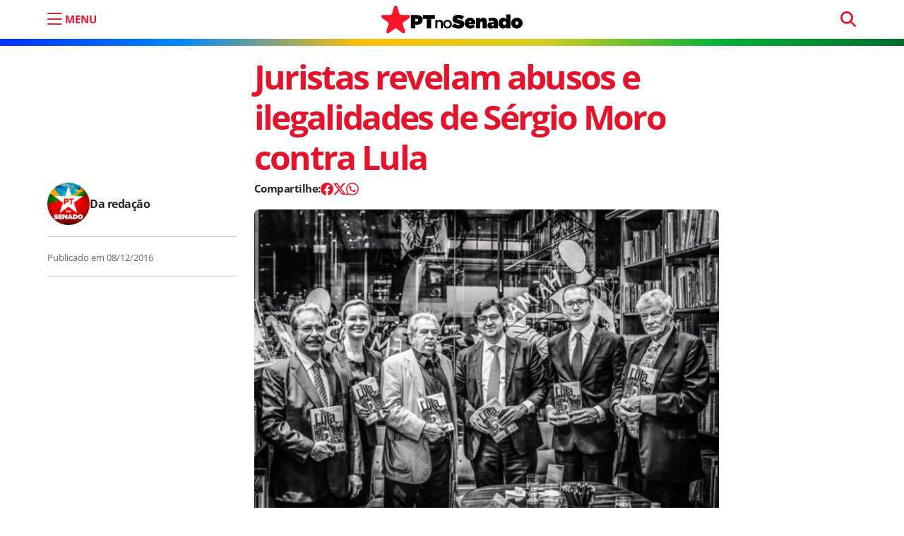

--- FILE ---
content_type: text/html; charset=UTF-8
request_url: https://ptnosenado.org.br/juristas-revelam-abusos-e-ilegalidades-de-sergio-moro-contra-lula/
body_size: 15208
content:
<!doctype html><html lang="pt-BR"><head>  <script>(function(w,d,s,l,i){w[l]=w[l]||[];w[l].push({'gtm.start':new Date().getTime(),event:'gtm.js'});var f=d.getElementsByTagName(s)[0],j=d.createElement(s),dl=l!='dataLayer'?'&l='+l:'';j.async=true;j.src='https://www.googletagmanager.com/gtm.js?id='+i+dl;f.parentNode.insertBefore(j,f);})(window,document,'script','dataLayer','GTM-5D6JN43X');</script>    <script async src="https://www.googletagmanager.com/gtag/js?id=UA-121069802-1"></script> <script>window.dataLayer=window.dataLayer||[];function gtag(){dataLayer.push(arguments);}
gtag('js',new Date());gtag('config','UA-121069802-1');</script> <meta charset="UTF-8"><meta name="viewport" content="width=device-width, initial-scale=1"><link rel="profile" href="https://gmpg.org/xfn/11"><meta name="google-site-verification" content="vwd_C4jdB2jNfHdxKjgy1X2RNH9dYzLkR-ePvHSiwic" /><meta name="msapplication-TileColor" content="#e4142c"><meta name="theme-color" content="#e4142c"><link rel="apple-touch-icon" sizes="180x180" href="https://ptnosenado.org.br/wp-content/themes/pt-senado-2025-v2/img/favicon/apple-touch-icon.png"><link rel="icon" type="image/png" sizes="32x32" href="https://ptnosenado.org.br/wp-content/themes/pt-senado-2025-v2/img/favicon/favicon-32x32.png"><link rel="icon" type="image/png" sizes="16x16" href="https://ptnosenado.org.br/wp-content/themes/pt-senado-2025-v2/img/favicon/favicon-16x16.png"><link rel="manifest" href="https://ptnosenado.org.br/wp-content/themes/pt-senado-2025-v2/img/favicon/site.webmanifest"><link rel="mask-icon" href="https://ptnosenado.org.br/wp-content/themes/pt-senado-2025-v2/img/favicon/safari-pinned-tab.svg" color="#0d6efd"><meta name="msapplication-TileColor" content="#ffffff"><meta name="theme-color" content="#ffffff"><meta name='robots' content='index, follow, max-image-preview:large, max-snippet:-1, max-video-preview:-1' /><title>Juristas revelam abusos e ilegalidades de Sérgio Moro contra Lula</title><link rel="canonical" href="https://ptnosenado.org.br/juristas-revelam-abusos-e-ilegalidades-de-sergio-moro-contra-lula/" /><meta property="og:locale" content="pt_BR" /><meta property="og:type" content="article" /><meta property="og:title" content="Juristas revelam abusos e ilegalidades de Sérgio Moro contra Lula" /><meta property="og:description" content="Foto: Ricardo Stuckert A perseguição judicial contra o ex-presidente Luiz Inácio Lula da Silva é tema do livro “O caso..." /><meta property="og:url" content="https://ptnosenado.org.br/juristas-revelam-abusos-e-ilegalidades-de-sergio-moro-contra-lula/" /><meta property="og:site_name" content="PT no Senado" /><meta property="article:publisher" content="https://www.facebook.com/PTnoSenado/" /><meta property="article:published_time" content="2016-12-08T13:36:27+00:00" /><meta property="og:image" content="https://ptnosenado.org.br/wp-content/uploads/2016/12/livro-lula.jpg" /><meta property="og:image:width" content="675" /><meta property="og:image:height" content="450" /><meta property="og:image:type" content="image/jpeg" /><meta name="author" content="Da redação" /><meta name="twitter:card" content="summary_large_image" /><meta name="twitter:creator" content="@PTnoSenado" /><meta name="twitter:site" content="@PTnoSenado" /> <script type="application/ld+json" class="yoast-schema-graph">{"@context":"https://schema.org","@graph":[{"@type":"Article","@id":"https://ptnosenado.org.br/juristas-revelam-abusos-e-ilegalidades-de-sergio-moro-contra-lula/#article","isPartOf":{"@id":"https://ptnosenado.org.br/juristas-revelam-abusos-e-ilegalidades-de-sergio-moro-contra-lula/"},"author":{"name":"Da redação","@id":"https://ptnosenado.org.br/#/schema/person/c146879e4c9af74464399b8cc77465c9"},"headline":"Juristas revelam abusos e ilegalidades de Sérgio Moro contra Lula","datePublished":"2016-12-08T13:36:27+00:00","mainEntityOfPage":{"@id":"https://ptnosenado.org.br/juristas-revelam-abusos-e-ilegalidades-de-sergio-moro-contra-lula/"},"wordCount":1260,"commentCount":0,"publisher":{"@id":"https://ptnosenado.org.br/#organization"},"image":{"@id":"https://ptnosenado.org.br/juristas-revelam-abusos-e-ilegalidades-de-sergio-moro-contra-lula/#primaryimage"},"thumbnailUrl":"https://ptnosenado.org.br/wp-content/uploads/2016/12/livro-lula.jpg","articleSection":["Últimas"],"inLanguage":"pt-BR","potentialAction":[{"@type":"CommentAction","name":"Comment","target":["https://ptnosenado.org.br/juristas-revelam-abusos-e-ilegalidades-de-sergio-moro-contra-lula/#respond"]}]},{"@type":"WebPage","@id":"https://ptnosenado.org.br/juristas-revelam-abusos-e-ilegalidades-de-sergio-moro-contra-lula/","url":"https://ptnosenado.org.br/juristas-revelam-abusos-e-ilegalidades-de-sergio-moro-contra-lula/","name":"Juristas revelam abusos e ilegalidades de Sérgio Moro contra Lula","isPartOf":{"@id":"https://ptnosenado.org.br/#website"},"primaryImageOfPage":{"@id":"https://ptnosenado.org.br/juristas-revelam-abusos-e-ilegalidades-de-sergio-moro-contra-lula/#primaryimage"},"image":{"@id":"https://ptnosenado.org.br/juristas-revelam-abusos-e-ilegalidades-de-sergio-moro-contra-lula/#primaryimage"},"thumbnailUrl":"https://ptnosenado.org.br/wp-content/uploads/2016/12/livro-lula.jpg","datePublished":"2016-12-08T13:36:27+00:00","breadcrumb":{"@id":"https://ptnosenado.org.br/juristas-revelam-abusos-e-ilegalidades-de-sergio-moro-contra-lula/#breadcrumb"},"inLanguage":"pt-BR","potentialAction":[{"@type":"ReadAction","target":["https://ptnosenado.org.br/juristas-revelam-abusos-e-ilegalidades-de-sergio-moro-contra-lula/"]}]},{"@type":"ImageObject","inLanguage":"pt-BR","@id":"https://ptnosenado.org.br/juristas-revelam-abusos-e-ilegalidades-de-sergio-moro-contra-lula/#primaryimage","url":"https://ptnosenado.org.br/wp-content/uploads/2016/12/livro-lula.jpg","contentUrl":"https://ptnosenado.org.br/wp-content/uploads/2016/12/livro-lula.jpg","width":675,"height":450,"caption":"livro-lula"},{"@type":"BreadcrumbList","@id":"https://ptnosenado.org.br/juristas-revelam-abusos-e-ilegalidades-de-sergio-moro-contra-lula/#breadcrumb","itemListElement":[{"@type":"ListItem","position":1,"name":"Início","item":"https://ptnosenado.org.br/"},{"@type":"ListItem","position":2,"name":"Juristas revelam abusos e ilegalidades de Sérgio Moro contra Lula"}]},{"@type":"WebSite","@id":"https://ptnosenado.org.br/#website","url":"https://ptnosenado.org.br/","name":"PT no Senado","description":"O website do PT no Senado","publisher":{"@id":"https://ptnosenado.org.br/#organization"},"potentialAction":[{"@type":"SearchAction","target":{"@type":"EntryPoint","urlTemplate":"https://ptnosenado.org.br/?s={search_term_string}"},"query-input":{"@type":"PropertyValueSpecification","valueRequired":true,"valueName":"search_term_string"}}],"inLanguage":"pt-BR"},{"@type":"Organization","@id":"https://ptnosenado.org.br/#organization","name":"PT no Senado","url":"https://ptnosenado.org.br/","logo":{"@type":"ImageObject","inLanguage":"pt-BR","@id":"https://ptnosenado.org.br/#/schema/logo/image/","url":"https://ptnosenado.org.br/wp-content/uploads/2018/05/ptnosenado_perfil.png","contentUrl":"https://ptnosenado.org.br/wp-content/uploads/2018/05/ptnosenado_perfil.png","width":200,"height":200,"caption":"PT no Senado"},"image":{"@id":"https://ptnosenado.org.br/#/schema/logo/image/"},"sameAs":["https://www.facebook.com/PTnoSenado/","https://x.com/PTnoSenado","https://www.instagram.com/ptnosenado/","https://www.youtube.com/user/lidptsenado","https://www.twitter.com/ptnosenado/"]},{"@type":"Person","@id":"https://ptnosenado.org.br/#/schema/person/c146879e4c9af74464399b8cc77465c9","name":"Da redação","url":"https://ptnosenado.org.br/author/ptsen/"}]}</script> <link rel="alternate" type="application/rss+xml" title="Feed para PT no Senado &raquo;" href="https://ptnosenado.org.br/feed/" /><link rel="alternate" title="oEmbed (JSON)" type="application/json+oembed" href="https://ptnosenado.org.br/wp-json/oembed/1.0/embed?url=https%3A%2F%2Fptnosenado.org.br%2Fjuristas-revelam-abusos-e-ilegalidades-de-sergio-moro-contra-lula%2F" /><link rel="alternate" title="oEmbed (XML)" type="text/xml+oembed" href="https://ptnosenado.org.br/wp-json/oembed/1.0/embed?url=https%3A%2F%2Fptnosenado.org.br%2Fjuristas-revelam-abusos-e-ilegalidades-de-sergio-moro-contra-lula%2F&#038;format=xml" /><style id='wp-img-auto-sizes-contain-inline-css'>img:is([sizes=auto i],[sizes^="auto," i]){contain-intrinsic-size:3000px 1500px}</style><style id='wp-emoji-styles-inline-css'>img.wp-smiley,img.emoji{display:inline !important;border:none !important;box-shadow:none !important;height:1em !important;width:1em !important;margin:0 .07em !important;vertical-align:-.1em !important;background:0 0 !important;padding:0 !important}</style><style id='wp-block-library-inline-css'>:root{--wp-block-synced-color:#7a00df;--wp-block-synced-color--rgb:122,0,223;--wp-bound-block-color:var(--wp-block-synced-color);--wp-editor-canvas-background:#ddd;--wp-admin-theme-color:#007cba;--wp-admin-theme-color--rgb:0,124,186;--wp-admin-theme-color-darker-10:#006ba1;--wp-admin-theme-color-darker-10--rgb:0,107,160.5;--wp-admin-theme-color-darker-20:#005a87;--wp-admin-theme-color-darker-20--rgb:0,90,135;--wp-admin-border-width-focus:2px}@media (min-resolution:192dpi){:root{--wp-admin-border-width-focus:1.5px}}.wp-element-button{cursor:pointer}:root .has-very-light-gray-background-color{background-color:#eee}:root .has-very-dark-gray-background-color{background-color:#313131}:root .has-very-light-gray-color{color:#eee}:root .has-very-dark-gray-color{color:#313131}:root .has-vivid-green-cyan-to-vivid-cyan-blue-gradient-background{background:linear-gradient(135deg,#00d084,#0693e3)}:root .has-purple-crush-gradient-background{background:linear-gradient(135deg,#34e2e4,#4721fb 50%,#ab1dfe)}:root .has-hazy-dawn-gradient-background{background:linear-gradient(135deg,#faaca8,#dad0ec)}:root .has-subdued-olive-gradient-background{background:linear-gradient(135deg,#fafae1,#67a671)}:root .has-atomic-cream-gradient-background{background:linear-gradient(135deg,#fdd79a,#004a59)}:root .has-nightshade-gradient-background{background:linear-gradient(135deg,#330968,#31cdcf)}:root .has-midnight-gradient-background{background:linear-gradient(135deg,#020381,#2874fc)}:root{--wp--preset--font-size--normal:16px;--wp--preset--font-size--huge:42px}.has-regular-font-size{font-size:1em}.has-larger-font-size{font-size:2.625em}.has-normal-font-size{font-size:var(--wp--preset--font-size--normal)}.has-huge-font-size{font-size:var(--wp--preset--font-size--huge)}.has-text-align-center{text-align:center}.has-text-align-left{text-align:left}.has-text-align-right{text-align:right}.has-fit-text{white-space:nowrap!important}#end-resizable-editor-section{display:none}.aligncenter{clear:both}.items-justified-left{justify-content:flex-start}.items-justified-center{justify-content:center}.items-justified-right{justify-content:flex-end}.items-justified-space-between{justify-content:space-between}.screen-reader-text{border:0;clip-path:inset(50%);height:1px;margin:-1px;overflow:hidden;padding:0;position:absolute;width:1px;word-wrap:normal!important}.screen-reader-text:focus{background-color:#ddd;clip-path:none;color:#444;display:block;font-size:1em;height:auto;left:5px;line-height:normal;padding:15px 23px 14px;text-decoration:none;top:5px;width:auto;z-index:100000}html :where(.has-border-color){border-style:solid}html :where([style*=border-top-color]){border-top-style:solid}html :where([style*=border-right-color]){border-right-style:solid}html :where([style*=border-bottom-color]){border-bottom-style:solid}html :where([style*=border-left-color]){border-left-style:solid}html :where([style*=border-width]){border-style:solid}html :where([style*=border-top-width]){border-top-style:solid}html :where([style*=border-right-width]){border-right-style:solid}html :where([style*=border-bottom-width]){border-bottom-style:solid}html :where([style*=border-left-width]){border-left-style:solid}html :where(img[class*=wp-image-]){height:auto;max-width:100%}:where(figure){margin:0 0 1em}html :where(.is-position-sticky){--wp-admin--admin-bar--position-offset:var(--wp-admin--admin-bar--height,0px)}@media screen and (max-width:600px){html :where(.is-position-sticky){--wp-admin--admin-bar--position-offset:0px}}</style><style id='global-styles-inline-css'>:root{--wp--preset--aspect-ratio--square:1;--wp--preset--aspect-ratio--4-3:4/3;--wp--preset--aspect-ratio--3-4:3/4;--wp--preset--aspect-ratio--3-2:3/2;--wp--preset--aspect-ratio--2-3:2/3;--wp--preset--aspect-ratio--16-9:16/9;--wp--preset--aspect-ratio--9-16:9/16;--wp--preset--color--black:#000;--wp--preset--color--cyan-bluish-gray:#abb8c3;--wp--preset--color--white:#fff;--wp--preset--color--pale-pink:#f78da7;--wp--preset--color--vivid-red:#cf2e2e;--wp--preset--color--luminous-vivid-orange:#ff6900;--wp--preset--color--luminous-vivid-amber:#fcb900;--wp--preset--color--light-green-cyan:#7bdcb5;--wp--preset--color--vivid-green-cyan:#00d084;--wp--preset--color--pale-cyan-blue:#8ed1fc;--wp--preset--color--vivid-cyan-blue:#0693e3;--wp--preset--color--vivid-purple:#9b51e0;--wp--preset--gradient--vivid-cyan-blue-to-vivid-purple:linear-gradient(135deg,#0693e3 0%,#9b51e0 100%);--wp--preset--gradient--light-green-cyan-to-vivid-green-cyan:linear-gradient(135deg,#7adcb4 0%,#00d082 100%);--wp--preset--gradient--luminous-vivid-amber-to-luminous-vivid-orange:linear-gradient(135deg,#fcb900 0%,#ff6900 100%);--wp--preset--gradient--luminous-vivid-orange-to-vivid-red:linear-gradient(135deg,#ff6900 0%,#cf2e2e 100%);--wp--preset--gradient--very-light-gray-to-cyan-bluish-gray:linear-gradient(135deg,#eee 0%,#a9b8c3 100%);--wp--preset--gradient--cool-to-warm-spectrum:linear-gradient(135deg,#4aeadc 0%,#9778d1 20%,#cf2aba 40%,#ee2c82 60%,#fb6962 80%,#fef84c 100%);--wp--preset--gradient--blush-light-purple:linear-gradient(135deg,#ffceec 0%,#9896f0 100%);--wp--preset--gradient--blush-bordeaux:linear-gradient(135deg,#fecda5 0%,#fe2d2d 50%,#6b003e 100%);--wp--preset--gradient--luminous-dusk:linear-gradient(135deg,#ffcb70 0%,#c751c0 50%,#4158d0 100%);--wp--preset--gradient--pale-ocean:linear-gradient(135deg,#fff5cb 0%,#b6e3d4 50%,#33a7b5 100%);--wp--preset--gradient--electric-grass:linear-gradient(135deg,#caf880 0%,#71ce7e 100%);--wp--preset--gradient--midnight:linear-gradient(135deg,#020381 0%,#2874fc 100%);--wp--preset--font-size--small:13px;--wp--preset--font-size--medium:20px;--wp--preset--font-size--large:36px;--wp--preset--font-size--x-large:42px;--wp--preset--spacing--20:.44rem;--wp--preset--spacing--30:.67rem;--wp--preset--spacing--40:1rem;--wp--preset--spacing--50:1.5rem;--wp--preset--spacing--60:2.25rem;--wp--preset--spacing--70:3.38rem;--wp--preset--spacing--80:5.06rem;--wp--preset--shadow--natural:6px 6px 9px rgba(0,0,0,.2);--wp--preset--shadow--deep:12px 12px 50px rgba(0,0,0,.4);--wp--preset--shadow--sharp:6px 6px 0px rgba(0,0,0,.2);--wp--preset--shadow--outlined:6px 6px 0px -3px #fff,6px 6px #000;--wp--preset--shadow--crisp:6px 6px 0px #000}:where(.is-layout-flex){gap:.5em}:where(.is-layout-grid){gap:.5em}body .is-layout-flex{display:flex}.is-layout-flex{flex-wrap:wrap;align-items:center}.is-layout-flex>:is(*,div){margin:0}body .is-layout-grid{display:grid}.is-layout-grid>:is(*,div){margin:0}:where(.wp-block-columns.is-layout-flex){gap:2em}:where(.wp-block-columns.is-layout-grid){gap:2em}:where(.wp-block-post-template.is-layout-flex){gap:1.25em}:where(.wp-block-post-template.is-layout-grid){gap:1.25em}.has-black-color{color:var(--wp--preset--color--black) !important}.has-cyan-bluish-gray-color{color:var(--wp--preset--color--cyan-bluish-gray) !important}.has-white-color{color:var(--wp--preset--color--white) !important}.has-pale-pink-color{color:var(--wp--preset--color--pale-pink) !important}.has-vivid-red-color{color:var(--wp--preset--color--vivid-red) !important}.has-luminous-vivid-orange-color{color:var(--wp--preset--color--luminous-vivid-orange) !important}.has-luminous-vivid-amber-color{color:var(--wp--preset--color--luminous-vivid-amber) !important}.has-light-green-cyan-color{color:var(--wp--preset--color--light-green-cyan) !important}.has-vivid-green-cyan-color{color:var(--wp--preset--color--vivid-green-cyan) !important}.has-pale-cyan-blue-color{color:var(--wp--preset--color--pale-cyan-blue) !important}.has-vivid-cyan-blue-color{color:var(--wp--preset--color--vivid-cyan-blue) !important}.has-vivid-purple-color{color:var(--wp--preset--color--vivid-purple) !important}.has-black-background-color{background-color:var(--wp--preset--color--black) !important}.has-cyan-bluish-gray-background-color{background-color:var(--wp--preset--color--cyan-bluish-gray) !important}.has-white-background-color{background-color:var(--wp--preset--color--white) !important}.has-pale-pink-background-color{background-color:var(--wp--preset--color--pale-pink) !important}.has-vivid-red-background-color{background-color:var(--wp--preset--color--vivid-red) !important}.has-luminous-vivid-orange-background-color{background-color:var(--wp--preset--color--luminous-vivid-orange) !important}.has-luminous-vivid-amber-background-color{background-color:var(--wp--preset--color--luminous-vivid-amber) !important}.has-light-green-cyan-background-color{background-color:var(--wp--preset--color--light-green-cyan) !important}.has-vivid-green-cyan-background-color{background-color:var(--wp--preset--color--vivid-green-cyan) !important}.has-pale-cyan-blue-background-color{background-color:var(--wp--preset--color--pale-cyan-blue) !important}.has-vivid-cyan-blue-background-color{background-color:var(--wp--preset--color--vivid-cyan-blue) !important}.has-vivid-purple-background-color{background-color:var(--wp--preset--color--vivid-purple) !important}.has-black-border-color{border-color:var(--wp--preset--color--black) !important}.has-cyan-bluish-gray-border-color{border-color:var(--wp--preset--color--cyan-bluish-gray) !important}.has-white-border-color{border-color:var(--wp--preset--color--white) !important}.has-pale-pink-border-color{border-color:var(--wp--preset--color--pale-pink) !important}.has-vivid-red-border-color{border-color:var(--wp--preset--color--vivid-red) !important}.has-luminous-vivid-orange-border-color{border-color:var(--wp--preset--color--luminous-vivid-orange) !important}.has-luminous-vivid-amber-border-color{border-color:var(--wp--preset--color--luminous-vivid-amber) !important}.has-light-green-cyan-border-color{border-color:var(--wp--preset--color--light-green-cyan) !important}.has-vivid-green-cyan-border-color{border-color:var(--wp--preset--color--vivid-green-cyan) !important}.has-pale-cyan-blue-border-color{border-color:var(--wp--preset--color--pale-cyan-blue) !important}.has-vivid-cyan-blue-border-color{border-color:var(--wp--preset--color--vivid-cyan-blue) !important}.has-vivid-purple-border-color{border-color:var(--wp--preset--color--vivid-purple) !important}.has-vivid-cyan-blue-to-vivid-purple-gradient-background{background:var(--wp--preset--gradient--vivid-cyan-blue-to-vivid-purple) !important}.has-light-green-cyan-to-vivid-green-cyan-gradient-background{background:var(--wp--preset--gradient--light-green-cyan-to-vivid-green-cyan) !important}.has-luminous-vivid-amber-to-luminous-vivid-orange-gradient-background{background:var(--wp--preset--gradient--luminous-vivid-amber-to-luminous-vivid-orange) !important}.has-luminous-vivid-orange-to-vivid-red-gradient-background{background:var(--wp--preset--gradient--luminous-vivid-orange-to-vivid-red) !important}.has-very-light-gray-to-cyan-bluish-gray-gradient-background{background:var(--wp--preset--gradient--very-light-gray-to-cyan-bluish-gray) !important}.has-cool-to-warm-spectrum-gradient-background{background:var(--wp--preset--gradient--cool-to-warm-spectrum) !important}.has-blush-light-purple-gradient-background{background:var(--wp--preset--gradient--blush-light-purple) !important}.has-blush-bordeaux-gradient-background{background:var(--wp--preset--gradient--blush-bordeaux) !important}.has-luminous-dusk-gradient-background{background:var(--wp--preset--gradient--luminous-dusk) !important}.has-pale-ocean-gradient-background{background:var(--wp--preset--gradient--pale-ocean) !important}.has-electric-grass-gradient-background{background:var(--wp--preset--gradient--electric-grass) !important}.has-midnight-gradient-background{background:var(--wp--preset--gradient--midnight) !important}.has-small-font-size{font-size:var(--wp--preset--font-size--small) !important}.has-medium-font-size{font-size:var(--wp--preset--font-size--medium) !important}.has-large-font-size{font-size:var(--wp--preset--font-size--large) !important}.has-x-large-font-size{font-size:var(--wp--preset--font-size--x-large) !important}</style><style id='classic-theme-styles-inline-css'>/*! This file is auto-generated */
.wp-block-button__link{color:#fff;background-color:#32373c;border-radius:9999px;box-shadow:none;text-decoration:none;padding:calc(.667em + 2px) calc(1.333em + 2px);font-size:1.125em}.wp-block-file__button{background:#32373c;color:#fff;text-decoration:none}</style><link rel='stylesheet' id='easy_author_image-css' href='https://ptnosenado.org.br/wp-content/cache/autoptimize/css/autoptimize_single_bbc9c685e1b5857e0a8ea26c2afba733.css?ver=6.9' media='all' /><link rel='stylesheet' id='main-css' href='https://ptnosenado.org.br/wp-content/cache/autoptimize/css/autoptimize_single_be6897ac84848910bb903144b8c0cd9c.css?ver=202506161727' media='all' /><link rel='stylesheet' id='bootscore-style-css' href='https://ptnosenado.org.br/wp-content/themes/pt-senado-2025-v2/style.css?ver=202506122001' media='all' /><link rel='stylesheet' id='bs-icons-css' href='https://ptnosenado.org.br/wp-content/themes/pt-senado-2025-v2/fonts/bs-icons/bootstrap-icons.min.css?ver=202506122001' media='all' /> <script src="https://ptnosenado.org.br/wp-includes/js/jquery/jquery.min.js?ver=3.7.1" id="jquery-core-js"></script> <link rel='shortlink' href='https://ptnosenado.org.br/?p=24349' /><link rel="pingback" href="https://ptnosenado.org.br/xmlrpc.php"><noscript><style>.lazyload[data-src]{display:none !important}</style></noscript><style>.lazyload{background-image:none !important}.lazyload:before{background-image:none !important}</style><style id="wp-custom-css">.page-template-modelo-inicio-hero .author-info{display:none!important}.inicio-hero{min-height:600px}</style></head><body class="wp-singular post-template-default single single-post postid-24349 single-format-standard wp-embed-responsive wp-theme-pt-senado-2025-v2"> <noscript><iframe src="https://www.googletagmanager.com/ns.html?id=GTM-5D6JN43X"
height="0" width="0" style="display:none;visibility:hidden"></iframe></noscript><div id="page" class="site"><header id="masthead" class="site-header"><div class="fixed-top bg-body-tertiary"><nav id="nav-main" class="navbar navbar-expand-lg"><div class="container"><div class="col-2 col-md-4"> <button aria-label="menu do site" type="button" class="mtop abre-menu" data-bs-toggle="offcanvas" data-bs-target="#offcanvasExample" aria-controls="offcanvasExample"> <i class="bi bi-list"></i> <span class="d-none d-md-block">MENU</span> </button></div><div class="col-4 text-center"> <a class="navbar-brand m-0" href="https://ptnosenado.org.br"><img src="[data-uri]" alt="logo" class="logo md lazyload" data-src="https://ptnosenado.org.br/wp-content/themes/pt-senado-2025-v2/img/logo/pt-senado-logo.svg" decoding="async"><noscript><img src="https://ptnosenado.org.br/wp-content/themes/pt-senado-2025-v2/img/logo/pt-senado-logo.svg" alt="logo" class="logo md" data-eio="l"></noscript></a></div><div class="col-4 "><div class="menu_pesquisa text-align-end d-none d-sm-block"><form method="get" action="https://ptnosenado.org.br/" > <input type="text" name="s" class="form-control pesquisa-topo" placeholder="pesquisar" required></form></div></div></div></nav></div></header><div id="content" class="site-content container mt-lg-5"><div id="primary" class="content-area"><nav aria-label="breadcrumb" class="d-none breadcrumb-scroller mb-4 mt-2 py-2 px-3 bg-body-tertiary rounded"><ol class="breadcrumb mb-0"><li class="breadcrumb-item"><a href="https://ptnosenado.org.br"><i class="fa-solid fa-house"></i></a></li><li class="breadcrumb-item"><a href="https://ptnosenado.org.br/ultimas/">Últimas</a></li><li class="breadcrumb-item active" aria-current="page">Juristas revelam abusos e ilegalidades de Sérgio Moro contra Lula</li></ol></nav><article class="pt-2 mt-5 mt-lg-0  post-24349 post type-post status-publish format-standard has-post-thumbnail hentry category-ultimas"><div class="row"><div class="col-lg-3 mt-3 mt-md-0"></div><div class="col-lg-7"><header class="entry-header mt-lg-4"><h1 class="post-title display-5">Juristas revelam abusos e ilegalidades de Sérgio Moro contra Lula</h1></header></div></div><div class="row"><div class="col-lg-3 post-meta mb-3 mb-md-5"><div class="autor-area d-flex align-items-center d-none d-md-flex"> <span class="at_img lazyload" style="" data-back="https://ptnosenado.org.br/wp-content/uploads/2023/07/ptnosenado_perfil_imagem.jpg" data-eio-rwidth="150" data-eio-rheight="150"></span> <span class="post-author"> <span class="author vcard" itemprop="author" itemscope itemtype="http://schema.org/Person"><a class="text-decoration-none url fn n" href="https://ptnosenado.org.br/author/ptsen/" itemprop="url"><span itemprop="name">Da redação</span></a></span></span></div><hr class="d-none d-md-block"> <span class="publication-date"><span class="published-on">Publicado em <span rel="bookmark"><time class="entry-date published updated" datetime="2016-12-08T11:36:27-02:00">08/12/2016</time></span></span></span><hr></div><div class="col-lg-7"><div class="entry-content"><div class="meks_ess layout-6-1 rectangle solid"><a href="#" class="meks_ess-item socicon-facebook" data-url="http://www.facebook.com/sharer/sharer.php?u=https%3A%2F%2Fptnosenado.org.br%2Fjuristas-revelam-abusos-e-ilegalidades-de-sergio-moro-contra-lula%2F&amp;t=Juristas%20revelam%20abusos%20e%20ilegalidades%20de%20S%C3%A9rgio%20Moro%20contra%20Lula"><span>Facebook</span></a><a href="#" class="meks_ess-item socicon-twitter" data-url="http://twitter.com/intent/tweet?url=https%3A%2F%2Fptnosenado.org.br%2Fjuristas-revelam-abusos-e-ilegalidades-de-sergio-moro-contra-lula%2F&amp;text=Juristas%20revelam%20abusos%20e%20ilegalidades%20de%20S%C3%A9rgio%20Moro%20contra%20Lula"><span>X</span></a><a href="https://api.whatsapp.com/send?text=Juristas%20revelam%20abusos%20e%20ilegalidades%20de%20S%C3%A9rgio%20Moro%20contra%20Lula https%3A%2F%2Fptnosenado.org.br%2Fjuristas-revelam-abusos-e-ilegalidades-de-sergio-moro-contra-lula%2F" class="meks_ess-item socicon-whatsapp prevent-share-popup"><span>WhatsApp</span></a></div><figure class="post-thumbnail"> <img src="[data-uri]" alt="Juristas revelam abusos e ilegalidades de Sérgio Moro contra Lula" data-src="https://ptnosenado.org.br/wp-content/uploads/2016/12/livro-lula.jpg" decoding="async" class="lazyload" data-eio-rwidth="675" data-eio-rheight="450"><noscript><img src="https://ptnosenado.org.br/wp-content/uploads/2016/12/livro-lula.jpg" alt="Juristas revelam abusos e ilegalidades de Sérgio Moro contra Lula" data-eio="l"></noscript></figure><p>Foto: Ricardo Stuckert</p><p>A perseguição judicial contra o ex-presidente Luiz Inácio Lula da Silva é tema do livro “O caso Lula: A luta pela afirmação dos direitos fundamentais no Brasil” (Editora Contracorrente). A publicação foi lançada na terça (6), na livraria Martins Fontes, em São Paulo (SP).</p><p>A obra traz uma série de artigos de importantes juristas brasileiros e estrangeiros que revelam, cada qual em sua área de atuação, os abusos, arbitrariedades e ilegalidades do juiz de primeira instância Sérgio Moro à frente da Operação Lava Jato.</p><p>A opinião é unânime: há fatos evidentes de que Moro usa a Lava Jato como um instrumento de perseguição política contra o ex-presidente e o Partido dos Trabalhadores.</p><p>Sob a coordenação de Cristiano Zanin Martins, Valeska Teixeira Zanin Martins e do professor da Faculdade de Direito da PUC-SP, Rafael Valim, a obra revela um cenário estarrecedor de violação de Direitos Humanos e de falência do Estado de Direito brasileiro em relação à caçada judicial a Lula.</p><p>No lançamento, Agência PT conversou com personalidades que contribuíram com a feitura da publicação. Leia os relatos dos juristas:</p><p>Marcelo Neves, professor titular de Direito Público da Universidade de Brasilia: “Está havendo uma atuação à margem da lei e da Constituição por parte do juiz Moro. O juiz tem sido parcial, e é possível demonstrar isso por vários atos praticados por ele. Mesmo assim, não tem havido medidas para reformar suas decisões ou afastá-lo do processo.</p><p>Cabe então, neste caso, uma comunicação ao Comitê de Direitos Humanos das Nações Unidas para que sejam tomadas providências em relação ao Estado brasileiro. Não é suficiente dizer, como alguns fazem, que tem que se esgotar as instâncias. Se não houver perspectiva de uma revisão em face de decisões já tomadas, o presidente pode recorrer.</p><p>É algo que está no próprio pacto de Direitos Civis e Políticos da Organização das Nações Unidas, que criou o Comitê de Direitos Humanos. Lula tem a legitimidade para recorrer a esse órgão”.</p><p>Celso Antônio Bandeira de Mello, professor titular de Direito Administrativo da PUC-SP: “A perseguição ao Lula é evidente. Ela resulta simplesmente de um pavor que eles têm de que o Lula seja candidato a presidente em 2018. Como eles têm esse pavor, é claro que vão persegui-lo até o limite. Aliás, já vêm perseguindo até o limite, já não respeitam regras jurídicas alguma. Eu, pessoalmente, não fico chocado com a atitude desse juiz do Paraná, mas com o fato dos órgãos superiores da magistratura não fazerem nada. É isso que me choca”.</p><p>Leonardo Isaac Yarochewsky, professor de Direito Penal e doutor em Ciências Penais pela Universidade Federal de Minas Gerais: “Está havendo um abuso em relação ao instituto da delação premiada, ou da colaboração premiada, como chamam. É um instituto totalmente questionável do ponto de vista ético e do ponto de vista jurídico. Nas mãos do juiz Sérgio Moro, a delação premiada tem se transformado em moeda de troca para a obtenção da liberdade. Decreta-se a prisão de pessoas esperando a delação.</p><p>Eu costumo dizer: “Meu nome é tortura, mas pode me chamar de delação”. O Ministério Público Federal, o juiz federal, a Polícia Federal usa dessa forma de coação, de violência moral, para a obtenção daquilo que desejam.</p><p>Outro problema muito sério da delação é que ela não pode servir de base para a condenação de uma pessoa. Aquele que delata, que dedura, que entrega uma outra pessoa para se livrar é capaz de qualquer coisa. Ainda mais que muitos são presos com a ameaça que seus filhos serão presos, que sua esposa será presa. A tortura psicológica é terrível. Não se pode dar credibilidade à palavra de uma pessoa que revela algo numa situação de completo constrangimento.</p><p>Essa prática tem servido de manipulação na Operação Lava Jato contra determinadas pessoas e contra o presidente Lula. Sem contar que outros políticos e outros partidos foram delatados inúmeras vezes e sequer foram investigados. Há, também, portanto, uma investigação seletiva”.</p><p>Gisele Cittadino, professora de Direito da PUC-RJ: “Há uns 40 anos há uma perseguição implacável da grande mídia contra Lula. Depois da sua eleição em 2002, houve uma espécie de arrefecimento, mas foi apenas um arrefecimento. Após o fim do seu segundo mandato, o presidente passou a ser um alvo não só de uma perseguição midiática, mas também judicial.</p><p>Na verdade, é muito difícil no Brasil hoje separar a perseguição midiática da judicial. Ambas estão absolutamente entrelaçadas. A perseguição midiática de alguma forma assume uma forma jurídica.</p><p>Quando somos perseguidos em uma ditadura militar, ou por assaltantes, sabemos que é ilegítimo, temos a certeza que estamos fugindo do mal. Mas a mídia vende à sociedade a ideia de que há uma perseguição do bem, porque judicial, no encalço do ex-presidente. Isso é terrível. É uma forma de tortura absolutamente brutal”.</p><p>Gustavo Marinho, mestre em Direito Administrativo e especialista em Direito administrativo pela PUC-SP e pela Universidade de Salamanca (Espanha): “Em vários momentos, os princípios basilares da presunção de inocência e do devido processo legal foram desrespeitados contra Lula. No livro, eu analiso como funciona o sistema de queixas individuais no Comitê de Direitos Humanos da ONU, regrado pelo Pacto Internacional de Direitos Civis e Políticos. Ou seja, se o Brasil seria obrigado a respeitar uma decisão favorável ao ex-presidente. Apesar de ser um tema polêmico, a conclusão que chegamos é que o Brasil se vincula, sim, a decisão do Comitê”.</p><p>Pablo Ángel Gutiérrez Colantuono, argentino, professor de Direitos Humanos e de Direito Administrativo: “A América Latina já sofreu muito pelo fato de não respeitar os devidos processos legais e a presunção de inocência. De não respeitar o direito de ir aos tribunais com todas as garantias legais asseguradas. Se observa na América Latina a manipulação de alguns temas com a finalidade de perseguir seus líderes de forma seletiva. No caso de Lula, se trata de uma perseguição a um líder latino-americano, ou, melhor, a um líder mundial, que deu voz a pessoas sem voz.</p><p>Na Argentina, a ex-presidenta Cristina Kirchner foi acusada, por exemplo, pelo crime de traição à pátria. É algo absolutamente ridículo. Para haver crime de traição à pátria é preciso haver uma guerra, e o presidente da nação fazer acordos com os inimigos contra o próprio país. É claramente uma perseguição política.</p><p>São líderes que olham a América Latina para a América Latina, que defendem os interesses do estado, e não somente aos interesses das corporações.&nbsp; O estado e o único espaço em que os setores vulneráveis, as classes mais necessitadas, sentem o apoio que não é dado por outras corporações. O estado é o lugar natural do povo”.</p><p><i>Agência PT de Notícias</i></p><p><strong>Leia mais:</strong></p><p><a href="https://ptnosenado.org.br/site2017/contribua-com-a-campanha-um-brasil-justo-pra-todos-e-pra-lula" target="_blank">Contribua com a campanha “Um Brasil Justo pra Todos e pra Lula”</a></p><p>&nbsp;</p></div><footer class="entry-footer clear-both"><div class="mb-4"></div><div class="autor-area d-flex align-items-center d-block d-md-none"> <span class="at_img lazyload" style="" data-back="https://ptnosenado.org.br/wp-content/uploads/2023/07/ptnosenado_perfil_imagem.jpg" data-eio-rwidth="150" data-eio-rheight="150"></span> <span class="post-author"> <span class="author vcard" itemprop="author" itemscope itemtype="http://schema.org/Person"><a class="text-decoration-none url fn n" href="https://ptnosenado.org.br/author/ptsen/" itemprop="url"><span itemprop="name">Da redação</span></a></span></span></div></footer></div></div></article></div></div><div class="container posts-relacionados"><div class="row"><div><hr></div><div class="col-12"><h3 class="widget-title">Leia também</h3></div><div class="col-md-6 col-lg-3 col-xxl-3 mb-4"><div class="card h-100"> <a href="https://ptnosenado.org.br/nao-existe-imposto-do-pix-5-verdades-sobre-tributos-e-reforma-tributaria/"><figure itemprop="image" itemscope itemtype="http://schema.org/ImageObject"><img alt="Não existe imposto do PIX: 5 verdades sobre tributos e reforma tributária" width="366" height="230" src="https://ptnosenado.org.br/wp-content/uploads/2026/01/fake_pix-ptdosenado-366x230.jpg" class="card-img-top wp-post-image" alt="" decoding="async" fetchpriority="high" /></figure> </a><div class="card-body d-flex flex-column p-0"> <span class="badge bg-red mb-2">Justiça tributária</span> <a class="text-primary text-decoration-none" href="https://ptnosenado.org.br/nao-existe-imposto-do-pix-5-verdades-sobre-tributos-e-reforma-tributaria/"><h2 class="post-title h5 mb-3">Não existe imposto do PIX: 5 verdades sobre tributos e reforma tributária</h2> </a> <span class="d-none"> <time class="entry-date" datetime="2026-01-15T07:49:24-03:00"> 15/01/2026</time> </span></div></div></div><div class="col-md-6 col-lg-3 col-xxl-3 mb-4"><div class="card h-100"> <a href="https://ptnosenado.org.br/projeto-de-contarato-endurece-regras-para-crimes-graves/"><figure itemprop="image" itemscope itemtype="http://schema.org/ImageObject"><img alt="Propostas por Contarato, novas hipóteses de crimes inafiançável e hediondos aguardam votação na Câmara" width="366" height="230" src="[data-uri]" class="card-img-top wp-post-image lazyload" alt="" decoding="async" data-src="https://ptnosenado.org.br/wp-content/uploads/2026/01/Contarato-e1768486752157-366x230.jpg" data-eio-rwidth="366" data-eio-rheight="230" /><noscript><img alt="Propostas por Contarato, novas hipóteses de crimes inafiançável e hediondos aguardam votação na Câmara" width="366" height="230" src="https://ptnosenado.org.br/wp-content/uploads/2026/01/Contarato-e1768486752157-366x230.jpg" class="card-img-top wp-post-image" alt="" decoding="async" data-eio="l" /></noscript></figure> </a><div class="card-body d-flex flex-column p-0"> <span class="badge bg-red mb-2">JUSTIÇA</span> <a class="text-primary text-decoration-none" href="https://ptnosenado.org.br/projeto-de-contarato-endurece-regras-para-crimes-graves/"><h2 class="post-title h5 mb-3">Propostas por Contarato, novas hipóteses de crimes inafiançável e hediondos aguardam votação na Câmara</h2> </a> <span class="d-none"> <time class="entry-date" datetime="2026-01-14T19:02:13-03:00"> 14/01/2026</time> </span></div></div></div><div class="col-md-6 col-lg-3 col-xxl-3 mb-4"><div class="card h-100"> <a href="https://ptnosenado.org.br/portos-brasileiros-tem-crescimento-historico-ampliam-investimentos-e-fortalecem-logistica/"><figure itemprop="image" itemscope itemtype="http://schema.org/ImageObject"><img alt="Portos brasileiros têm crescimento histórico, ampliam investimentos e fortalecem logística" width="366" height="230" src="[data-uri]" class="card-img-top wp-post-image lazyload" alt="" decoding="async" data-src="https://ptnosenado.org.br/wp-content/uploads/2026/01/0ee3d57d-cf5c-41a4-940a-0f49b2dcbbb0-366x230.jpeg" data-eio-rwidth="366" data-eio-rheight="230" /><noscript><img alt="Portos brasileiros têm crescimento histórico, ampliam investimentos e fortalecem logística" width="366" height="230" src="https://ptnosenado.org.br/wp-content/uploads/2026/01/0ee3d57d-cf5c-41a4-940a-0f49b2dcbbb0-366x230.jpeg" class="card-img-top wp-post-image" alt="" decoding="async" data-eio="l" /></noscript></figure> </a><div class="card-body d-flex flex-column p-0"> <span class="badge bg-red mb-2">Infraestrutura</span> <a class="text-primary text-decoration-none" href="https://ptnosenado.org.br/portos-brasileiros-tem-crescimento-historico-ampliam-investimentos-e-fortalecem-logistica/"><h2 class="post-title h5 mb-3">Portos brasileiros têm crescimento histórico, ampliam investimentos e fortalecem logística</h2> </a> <span class="d-none"> <time class="entry-date" datetime="2026-01-14T13:03:19-03:00"> 14/01/2026</time> </span></div></div></div><div class="col-md-6 col-lg-3 col-xxl-3 mb-4"><div class="card h-100"> <a href="https://ptnosenado.org.br/aviacao-bate-recorde-de-passageiros-amplia-investimentos-e-consolida-agenda-de-inclusao/"><figure itemprop="image" itemscope itemtype="http://schema.org/ImageObject"><img alt="Aviação bate recorde de passageiros, amplia investimentos e consolida agenda de inclusão" width="366" height="230" src="[data-uri]" class="card-img-top wp-post-image lazyload" alt="" decoding="async" data-src="https://ptnosenado.org.br/wp-content/uploads/2026/01/65cdeab9-b13b-4b16-91af-7ea2e54220bb-366x230.jpeg" data-eio-rwidth="366" data-eio-rheight="230" /><noscript><img alt="Aviação bate recorde de passageiros, amplia investimentos e consolida agenda de inclusão" width="366" height="230" src="https://ptnosenado.org.br/wp-content/uploads/2026/01/65cdeab9-b13b-4b16-91af-7ea2e54220bb-366x230.jpeg" class="card-img-top wp-post-image" alt="" decoding="async" data-eio="l" /></noscript></figure> </a><div class="card-body d-flex flex-column p-0"> <span class="badge bg-red mb-2">transportes</span> <a class="text-primary text-decoration-none" href="https://ptnosenado.org.br/aviacao-bate-recorde-de-passageiros-amplia-investimentos-e-consolida-agenda-de-inclusao/"><h2 class="post-title h5 mb-3">Aviação bate recorde de passageiros, amplia investimentos e consolida agenda de inclusão</h2> </a> <span class="d-none"> <time class="entry-date" datetime="2026-01-14T13:00:18-03:00"> 14/01/2026</time> </span></div></div></div></div></div><div class="offcanvas offcanvas-start offcanvas-main" tabindex="-1" id="offcanvasExample" aria-labelledby="offcanvasExampleLabel"><div class="offcanvas-header"> <a href="https://ptnosenado.org.br"><img src="[data-uri]" alt="Logo PT no Senado" class="logo lazyload" data-src="https://ptnosenado.org.br/wp-content/themes/pt-senado-2025-v2/img/logo/pt-senado-logo-colors.svg" decoding="async"><noscript><img src="https://ptnosenado.org.br/wp-content/themes/pt-senado-2025-v2/img/logo/pt-senado-logo-colors.svg" alt="Logo PT no Senado" class="logo" data-eio="l"></noscript></a> <button type="button" class="btn-close" data-bs-dismiss="offcanvas" aria-label="Close"></button></div><div class="offcanvas-body p-0"><div class="dropdown mt-3"><ul class="navbar menu-social m-3 "><li id="menu-item-96725" class="menu-item menu-item-type-custom menu-item-object-custom menu-item-96725"><a target="_blank" href="https://twitter.com/ptnosenado">Twitter</a></li><li id="menu-item-96726" class="menu-item menu-item-type-custom menu-item-object-custom menu-item-96726"><a target="_blank" href="https://instagram.com/ptnosenado">Instagram</a></li><li id="menu-item-96727" class="menu-item menu-item-type-custom menu-item-object-custom menu-item-96727"><a target="_blank" href="https://facebook.com/ptnosenado">Facebook</a></li><li id="menu-item-96728" class="menu-item menu-item-type-custom menu-item-object-custom menu-item-96728"><a target="_blank" href="https://youtube.com/ptnosenado">YouTube</a></li><li id="menu-item-96730" class="menu-item menu-item-type-custom menu-item-object-custom menu-item-96730"><a target="_blank" href="https://www.tiktok.com/@ptnosenado">TikTok</a></li><li id="menu-item-96729" class="menu-item menu-item-type-custom menu-item-object-custom menu-item-96729"><a target="_blank" href="https://www.flickr.com/photos/ptsenado/">Flickr</a></li></ul><ul id="main-menu" class="navbar-nav m-auto mt-5 "><li  id="menu-item-96827" class="menu-item menu-item-type-post_type menu-item-object-page nav-item nav-item-96827"><a href="https://ptnosenado.org.br/?page_id=96817" class="nav-link ">Início</a></li><li  id="menu-item-96828" class="menu-item menu-item-type-post_type menu-item-object-page menu-item-has-children dropdown nav-item nav-item-96828"><a href="https://ptnosenado.org.br/senadores/" class="nav-link  dropdown-toggle" data-bs-toggle="dropdown" aria-haspopup="true" aria-expanded="false">Senadores</a><ul class="dropdown-menu  depth_0"><li  id="menu-item-96836" class="menu-item menu-item-type-post_type menu-item-object-page nav-item nav-item-96836"><a href="https://ptnosenado.org.br/senadores/rogerio-carvalho/" class="dropdown-item ">Rogério Carvalho (líder)</a></li><li  id="menu-item-96831" class="menu-item menu-item-type-post_type menu-item-object-page nav-item nav-item-96831"><a href="https://ptnosenado.org.br/senadores/augusta-brito/" class="dropdown-item ">Augusta Brito</a></li><li  id="menu-item-96832" class="menu-item menu-item-type-post_type menu-item-object-page nav-item nav-item-96832"><a href="https://ptnosenado.org.br/senadores/beto-faro/" class="dropdown-item ">Beto Faro</a></li><li  id="menu-item-96830" class="menu-item menu-item-type-post_type menu-item-object-page nav-item nav-item-96830"><a href="https://ptnosenado.org.br/senadores/fabiano-contarato/" class="dropdown-item ">Fabiano Contarato</a></li><li  id="menu-item-96833" class="menu-item menu-item-type-post_type menu-item-object-page nav-item nav-item-96833"><a href="https://ptnosenado.org.br/senadores/humberto-costa/" class="dropdown-item ">Humberto Costa</a></li><li  id="menu-item-96834" class="menu-item menu-item-type-post_type menu-item-object-page nav-item nav-item-96834"><a href="https://ptnosenado.org.br/senadores/jaques-wagner/" class="dropdown-item ">Jaques Wagner</a></li><li  id="menu-item-96835" class="menu-item menu-item-type-post_type menu-item-object-page nav-item nav-item-96835"><a href="https://ptnosenado.org.br/senadores/paulo-paim/" class="dropdown-item ">Paulo Paim</a></li><li  id="menu-item-105474" class="menu-item menu-item-type-custom menu-item-object-custom nav-item nav-item-105474"><a href="https://ptnosenado.org.br/senadores/randolfe-rodrigues/" class="dropdown-item ">Randolfe Rodrigues</a></li><li  id="menu-item-96837" class="menu-item menu-item-type-post_type menu-item-object-page nav-item nav-item-96837"><a href="https://ptnosenado.org.br/senadores/teresa-leitao/" class="dropdown-item ">Teresa Leitão</a></li></ul></li><li  id="menu-item-96839" class="menu-item menu-item-type-taxonomy menu-item-object-category current-post-ancestor current-menu-parent current-post-parent menu-item-has-children dropdown nav-item nav-item-96839"><a href="https://ptnosenado.org.br/ultimas/" class="nav-link active dropdown-toggle" data-bs-toggle="dropdown" aria-haspopup="true" aria-expanded="false">Notícias</a><ul class="dropdown-menu  depth_0"><li  id="menu-item-97504" class="menu-item menu-item-type-taxonomy menu-item-object-category current-post-ancestor current-menu-parent current-post-parent nav-item nav-item-97504"><a href="https://ptnosenado.org.br/ultimas/" class="dropdown-item active">Últimas</a></li><li  id="menu-item-96840" class="menu-item menu-item-type-taxonomy menu-item-object-category nav-item nav-item-96840"><a href="https://ptnosenado.org.br/artigos/" class="dropdown-item ">Artigos</a></li><li  id="menu-item-96841" class="menu-item menu-item-type-taxonomy menu-item-object-category nav-item nav-item-96841"><a href="https://ptnosenado.org.br/audios/" class="dropdown-item ">Áudios</a></li><li  id="menu-item-96842" class="menu-item menu-item-type-taxonomy menu-item-object-category nav-item nav-item-96842"><a href="https://ptnosenado.org.br/videos/" class="dropdown-item ">Vídeos</a></li></ul></li><li  id="menu-item-96829" class="menu-item menu-item-type-post_type menu-item-object-page nav-item nav-item-96829"><a href="https://ptnosenado.org.br/expediente/" class="nav-link ">Expediente</a></li><li  id="menu-item-97498" class="menu-item menu-item-type-custom menu-item-object-custom menu-item-has-children dropdown nav-item nav-item-97498"><a href="#" class="nav-link  dropdown-toggle" data-bs-toggle="dropdown" aria-haspopup="true" aria-expanded="false">Parceiros</a><ul class="dropdown-menu  depth_0"><li  id="menu-item-97500" class="menu-item menu-item-type-custom menu-item-object-custom nav-item nav-item-97500"><a target="_blank" href="https://pt.org.br/" class="dropdown-item ">PT Nacional</a></li><li  id="menu-item-97499" class="menu-item menu-item-type-custom menu-item-object-custom nav-item nav-item-97499"><a target="_blank" href="https://ptnacamara.org.br/" class="dropdown-item ">PT na Câmara</a></li><li  id="menu-item-97503" class="menu-item menu-item-type-custom menu-item-object-custom nav-item nav-item-97503"><a target="_blank" href="https://lula.com.br/" class="dropdown-item ">Site do Lula</a></li><li  id="menu-item-97502" class="menu-item menu-item-type-custom menu-item-object-custom nav-item nav-item-97502"><a target="_blank" href="https://www.institutolula.org/" class="dropdown-item ">Instituto Lula</a></li><li  id="menu-item-97501" class="menu-item menu-item-type-custom menu-item-object-custom nav-item nav-item-97501"><a target="_blank" href="https://fpabramo.org.br/" class="dropdown-item ">Fundação Perseu Abramo</a></li></ul></li></ul><section class="widget widget_search col d-block d-md-none"><h3 class="widget-title card-header h5">pesquisar no site</h3><form class="searchform input-group mt-3" method="get" action="https://ptnosenado.org.br/"> <input type="text" name="s" class="form-control" placeholder="Procurar" required> <button type="submit" class="input-group-text btn btn-secondary"><i class="bi bi-search"></i><span class="visually-hidden-focusable">pesquisar</span></button></form></section></div></div></div><footer><div class="container text-center social-footer"><div class="row align-items-center mb-5"><h3 class="section-titles mb-3"><span>PT no Senado</span> nas redes sociais</h3><ul class="navbar menu-social m-auto "><li class="menu-item menu-item-type-custom menu-item-object-custom menu-item-96725"><a target="_blank" href="https://twitter.com/ptnosenado">Twitter</a></li><li class="menu-item menu-item-type-custom menu-item-object-custom menu-item-96726"><a target="_blank" href="https://instagram.com/ptnosenado">Instagram</a></li><li class="menu-item menu-item-type-custom menu-item-object-custom menu-item-96727"><a target="_blank" href="https://facebook.com/ptnosenado">Facebook</a></li><li class="menu-item menu-item-type-custom menu-item-object-custom menu-item-96728"><a target="_blank" href="https://youtube.com/ptnosenado">YouTube</a></li><li class="menu-item menu-item-type-custom menu-item-object-custom menu-item-96730"><a target="_blank" href="https://www.tiktok.com/@ptnosenado">TikTok</a></li><li class="menu-item menu-item-type-custom menu-item-object-custom menu-item-96729"><a target="_blank" href="https://www.flickr.com/photos/ptsenado/">Flickr</a></li></ul></div></div><div class="bootscore-footer bg-body-tertiary pt-5 pb-3"><div class="container"><div class="row"><div class="col-12 col-lg"><div class="footer_widget mb-4"><div class="textwidget"><p><img decoding="async" src="[data-uri]" alt="" width="250" height="55" data-src="https://ptnosenado.org.br/pt-senado-logo-colors.svg" class="lazyload" data-eio-rwidth="250" data-eio-rheight="55" /><noscript><img decoding="async" src="https://ptnosenado.org.br/pt-senado-logo-colors.svg" alt="" width="250" height="55" data-eio="l" /></noscript></p></div></div></div><div class="col-12 col-lg"><div class="footer_widget mb-4"><h2 class="widget-title h5">Contato</h2><div class="textwidget"><p><a href="https://ptnosenado.org.br/expediente/"><strong>Equipe de comunicação</strong></a></p><p>Senado Federal, Ala Alexandre Costa, Gab. 9<br /> CEP: 70160-900<br /> Tel.: (61) 3303-3191</p></div></div></div><div class="col-12 col-lg"><div class="footer_widget mb-4"><div class="textwidget"><div style="font-size: 12px;"><p>© 2025 – <strong>PT no Senado</strong>, conteúdo licenciado sob a <a href="https://creativecommons.org/licenses/by/3.0/br/" target="_blank" rel="noopener">Atribuição 3.0 Brasil (CC BY 3.0 BR)</a>, exceto quando especificado em contrário e nos materiais replicados de outras fontes. <a href="https://ptnosenado.org.br/pagina-inicial/">.</a></p><p><a href="https://ptnosenado.org.br/politica-de-privacidade/">Política de privacidade</a> | <a href="https://ptnosenado.org.br/termos-de-uso/">Termos de uso</a></p></div></div></div></div></div></div></div><div class="bootscore-info bg-body-tertiary"><div class="container copyright-info"><div class="row align-items-center"><div></div><div class="col-md-6"></div><div class="col-md-6 text-lg-end"></div></div></div></div></footer> <a href="#" class="top-button position-fixed"><i class="bi bi-arrow-up"></i><span class="visually-hidden-focusable">To top</span></a></div><div class="modal fade" id="menuSite" tabindex="-1" aria-labelledby="menuSite" aria-hidden="true"><div class="modal-dialog modal-dialog-centered modal-fullscreen"><div class="modal-content"><div class="modal-header"><h5 class="modal-title d-none">Menu PT no Senado</h5> <button type="button" class="btn-close" data-bs-dismiss="modal" aria-label="Close"></button></div><div class="modal-body text-center"> <a href="https://ptnosenado.org.br"><img src="[data-uri]" alt="logo" class="logo mb-5 lazyload" data-src="https://ptnosenado.org.br/wp-content/themes/pt-senado-2025-v2/img/logo/pt-senado-logo-colors.svg" decoding="async"><noscript><img src="https://ptnosenado.org.br/wp-content/themes/pt-senado-2025-v2/img/logo/pt-senado-logo-colors.svg" alt="logo" class="logo mb-5" data-eio="l"></noscript></a></div></div></div></div> <script type="speculationrules">{"prefetch":[{"source":"document","where":{"and":[{"href_matches":"/*"},{"not":{"href_matches":["/wp-*.php","/wp-admin/*","/wp-content/uploads/*","/wp-content/*","/wp-content/plugins/*","/wp-content/themes/pt-senado-2025-v2/*","/*\\?(.+)"]}},{"not":{"selector_matches":"a[rel~=\"nofollow\"]"}},{"not":{"selector_matches":".no-prefetch, .no-prefetch a"}}]},"eagerness":"conservative"}]}</script> <script id="eio-lazy-load-js-before">var eio_lazy_vars={"exactdn_domain":"","skip_autoscale":0,"bg_min_dpr":1.1,"threshold":0,"use_dpr":1};</script> <script id="bootscore-script-js-extra">var bootscore={"ie_title":"Internet Explorer detectado","ie_limited_functionality":"Este site oferece funcionalidade limitada neste navegador.","ie_modern_browsers_1":"Use um navegador da web moderno e seguro como","ie_modern_browsers_2":" \u003Ca href=\"https://www.mozilla.org/firefox/\" target=\"_blank\"\u003EMozilla Firefox\u003C/a\u003E, \u003Ca href=\"https://www.google.com/chrome/\" target=\"_blank\"\u003EGoogle Chrome\u003C/a\u003E, \u003Ca href=\"https://www.opera.com/\" target=\"_blank\"\u003EOpera\u003C/a\u003E ","ie_modern_browsers_3":"ou","ie_modern_browsers_4":" \u003Ca href=\"https://www.microsoft.com/edge\" target=\"_blank\"\u003EMicrosoft Edge\u003C/a\u003E ","ie_modern_browsers_5":"para exibir este site corretamente."};</script> <script id="wp-emoji-settings" type="application/json">{"baseUrl":"https://s.w.org/images/core/emoji/17.0.2/72x72/","ext":".png","svgUrl":"https://s.w.org/images/core/emoji/17.0.2/svg/","svgExt":".svg","source":{"concatemoji":"https://ptnosenado.org.br/wp-includes/js/wp-emoji-release.min.js?ver=6.9"}}</script> <script type="module">/*! This file is auto-generated */
const a=JSON.parse(document.getElementById("wp-emoji-settings").textContent),o=(window._wpemojiSettings=a,"wpEmojiSettingsSupports"),s=["flag","emoji"];function i(e){try{var t={supportTests:e,timestamp:(new Date).valueOf()};sessionStorage.setItem(o,JSON.stringify(t))}catch(e){}}function c(e,t,n){e.clearRect(0,0,e.canvas.width,e.canvas.height),e.fillText(t,0,0);t=new Uint32Array(e.getImageData(0,0,e.canvas.width,e.canvas.height).data);e.clearRect(0,0,e.canvas.width,e.canvas.height),e.fillText(n,0,0);const a=new Uint32Array(e.getImageData(0,0,e.canvas.width,e.canvas.height).data);return t.every((e,t)=>e===a[t])}function p(e,t){e.clearRect(0,0,e.canvas.width,e.canvas.height),e.fillText(t,0,0);var n=e.getImageData(16,16,1,1);for(let e=0;e<n.data.length;e++)if(0!==n.data[e])return!1;return!0}function u(e,t,n,a){switch(t){case"flag":return n(e,"\ud83c\udff3\ufe0f\u200d\u26a7\ufe0f","\ud83c\udff3\ufe0f\u200b\u26a7\ufe0f")?!1:!n(e,"\ud83c\udde8\ud83c\uddf6","\ud83c\udde8\u200b\ud83c\uddf6")&&!n(e,"\ud83c\udff4\udb40\udc67\udb40\udc62\udb40\udc65\udb40\udc6e\udb40\udc67\udb40\udc7f","\ud83c\udff4\u200b\udb40\udc67\u200b\udb40\udc62\u200b\udb40\udc65\u200b\udb40\udc6e\u200b\udb40\udc67\u200b\udb40\udc7f");case"emoji":return!a(e,"\ud83e\u1fac8")}return!1}function f(e,t,n,a){let r;const o=(r="undefined"!=typeof WorkerGlobalScope&&self instanceof WorkerGlobalScope?new OffscreenCanvas(300,150):document.createElement("canvas")).getContext("2d",{willReadFrequently:!0}),s=(o.textBaseline="top",o.font="600 32px Arial",{});return e.forEach(e=>{s[e]=t(o,e,n,a)}),s}function r(e){var t=document.createElement("script");t.src=e,t.defer=!0,document.head.appendChild(t)}a.supports={everything:!0,everythingExceptFlag:!0},new Promise(t=>{let n=function(){try{var e=JSON.parse(sessionStorage.getItem(o));if("object"==typeof e&&"number"==typeof e.timestamp&&(new Date).valueOf()<e.timestamp+604800&&"object"==typeof e.supportTests)return e.supportTests}catch(e){}return null}();if(!n){if("undefined"!=typeof Worker&&"undefined"!=typeof OffscreenCanvas&&"undefined"!=typeof URL&&URL.createObjectURL&&"undefined"!=typeof Blob)try{var e="postMessage("+f.toString()+"("+[JSON.stringify(s),u.toString(),c.toString(),p.toString()].join(",")+"));",a=new Blob([e],{type:"text/javascript"});const r=new Worker(URL.createObjectURL(a),{name:"wpTestEmojiSupports"});return void(r.onmessage=e=>{i(n=e.data),r.terminate(),t(n)})}catch(e){}i(n=f(s,u,c,p))}t(n)}).then(e=>{for(const n in e)a.supports[n]=e[n],a.supports.everything=a.supports.everything&&a.supports[n],"flag"!==n&&(a.supports.everythingExceptFlag=a.supports.everythingExceptFlag&&a.supports[n]);var t;a.supports.everythingExceptFlag=a.supports.everythingExceptFlag&&!a.supports.flag,a.supports.everything||((t=a.source||{}).concatemoji?r(t.concatemoji):t.wpemoji&&t.twemoji&&(r(t.twemoji),r(t.wpemoji)))});</script> <script defer src="https://ptnosenado.org.br/wp-content/cache/autoptimize/js/autoptimize_fb4f6d9f0e5db4bb5ddc6f218cbcb121.js"></script><script defer src="https://static.cloudflareinsights.com/beacon.min.js/vcd15cbe7772f49c399c6a5babf22c1241717689176015" integrity="sha512-ZpsOmlRQV6y907TI0dKBHq9Md29nnaEIPlkf84rnaERnq6zvWvPUqr2ft8M1aS28oN72PdrCzSjY4U6VaAw1EQ==" data-cf-beacon='{"version":"2024.11.0","token":"7b15a20e77594866bc6714fdd38f9291","r":1,"server_timing":{"name":{"cfCacheStatus":true,"cfEdge":true,"cfExtPri":true,"cfL4":true,"cfOrigin":true,"cfSpeedBrain":true},"location_startswith":null}}' crossorigin="anonymous"></script>
</body></html>